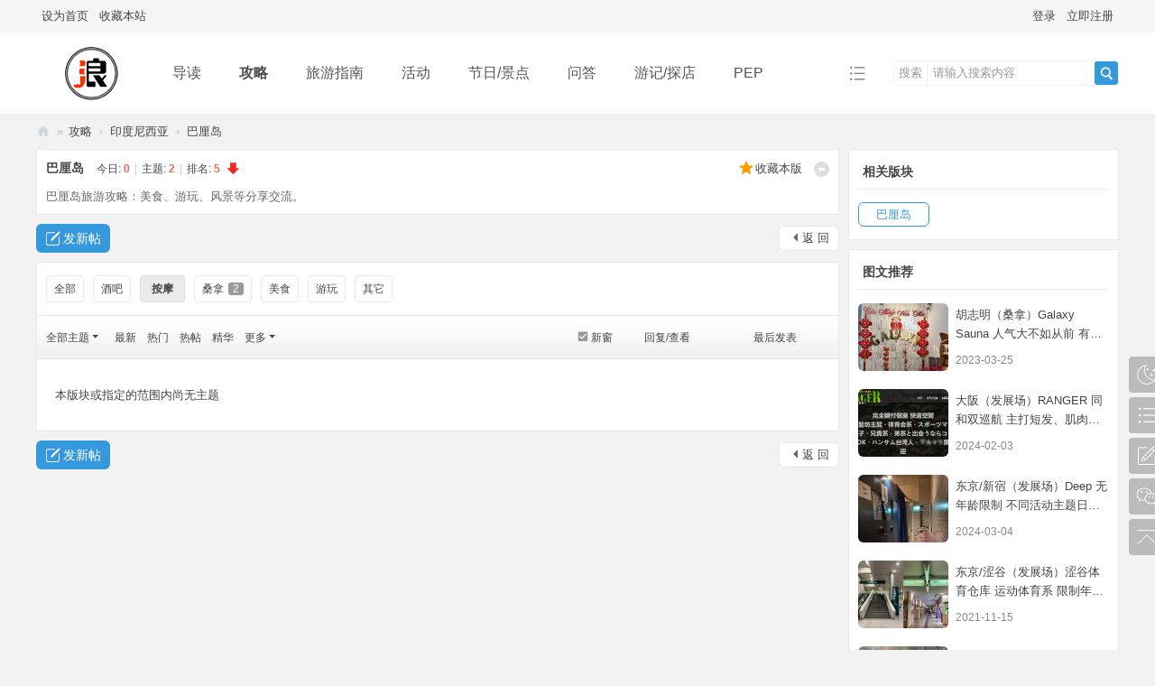

--- FILE ---
content_type: text/html; charset=utf-8
request_url: https://www.langql.com/forum.php?mod=forumdisplay&fid=89&filter=typeid&typeid=308
body_size: 7676
content:
<!DOCTYPE html>
<html>
<head>
<meta charset="utf-8" />
<meta name="renderer" content="webkit" />
<meta http-equiv="X-UA-Compatible" content="IE=edge" />
<title>按摩 - 巴厘岛场所_桑拿_酒吧_按摩_印度尼西亚_浪起来</title>

<meta name="keywords" content="巴厘岛旅游" />
<meta name="description" content="巴厘岛同志旅游攻略：美食、游玩、风景等分享交流。 " />
<meta name="generator" content="Discuz! X3.5" />
<meta name="author" content="Discuz! Team and Comsenz UI Team" />
<meta name="copyright" content="2001-2025 Discuz! Team." />
<meta name="MSSmartTagsPreventParsing" content="True" />
<meta http-equiv="MSThemeCompatible" content="Yes" />
<base href="https://www.langql.com/" /><link rel="stylesheet" type="text/css" href="data/cache/style_2_common.css?Qm9" /><link rel="stylesheet" type="text/css" href="data/cache/style_2_forum_forumdisplay.css?Qm9" /><!--[if IE]><link rel="stylesheet" type="text/css" href="data/cache/style_2_iefix.css?Qm9" /><![endif]--><script type="text/javascript">var STYLEID = '2', STATICURL = 'static/', IMGDIR = 'static/image/common', VERHASH = 'Qm9', charset = 'utf-8', discuz_uid = '0', cookiepre = 'mw1P_2132_', cookiedomain = '', cookiepath = '/', showusercard = '1', attackevasive = '0', disallowfloat = 'newthread', creditnotice = '1|浪点|,2|浪积分|', defaultstyle = '', REPORTURL = 'aHR0cHM6Ly93d3cubGFuZ3FsLmNvbS9mb3J1bS5waHA/bW9kPWZvcnVtZGlzcGxheSZmaWQ9ODkmZmlsdGVyPXR5cGVpZCZ0eXBlaWQ9MzA4', SITEURL = 'https://www.langql.com/', JSPATH = 'static/js/', CSSPATH = 'data/cache/style_', DYNAMICURL = '';</script>
<script src="static/js/common.js?Qm9" type="text/javascript"></script>
<meta name="application-name" content="浪起来" />
<meta name="msapplication-tooltip" content="浪起来" />
<meta name="msapplication-task" content="name=门户;action-uri=https://www.langql.com/portal.php;icon-uri=https://www.langql.com/static/image/common/portal.ico" /><meta name="msapplication-task" content="name=攻略;action-uri=https://www.langql.com/forum.php;icon-uri=https://www.langql.com/static/image/common/bbs.ico" />
<meta name="msapplication-task" content="name=群组;action-uri=https://www.langql.com/group.php;icon-uri=https://www.langql.com/static/image/common/group.ico" /><meta name="msapplication-task" content="name=动态;action-uri=https://www.langql.com/home.php;icon-uri=https://www.langql.com/static/image/common/home.ico" /><link rel="archives" title="浪起来" href="https://www.langql.com/archiver/" />
<link rel="stylesheet" id="css_widthauto" type="text/css" href='data/cache/style_2_widthauto.css?Qm9' />
<script type="text/javascript">HTMLNODE.className += ' widthauto'</script>
<script src="static/js/forum.js?Qm9" type="text/javascript"></script>
<link rel="stylesheet" href="" type="text/css" media="all" id="bygjsw_dark_css">
<script type="text/javascript">var bygjsw_dark_on = 0;</script>
<script>
var _hmt = _hmt || [];
(function() {
  var hm = document.createElement("script");
  hm.src = "https://hm.baidu.com/hm.js?cb8adb33506c11c31c0c98717b50d8b7";
  var s = document.getElementsByTagName("script")[0]; 
  s.parentNode.insertBefore(hm, s);
})();
</script>
</head>

<body id="nv_forum" class="pg_forumdisplay" onkeydown="if(event.keyCode==27) return false;">
<header><div id="append_parent"></div><div id="ajaxwaitid"></div>
<!--顶栏-->
<div id="toptb" class="cl">
<div class="wp cl">
<div class="z cl"><a href="javascript:;"  onclick="setHomepage('https://www.langql.com/');">设为首页</a><a href="https://www.langql.com/"  onclick="addFavorite(this.href, '浪起来');return false;">收藏本站</a></div>
<div class="y cl">
<div class="toptb_y_y">
<a id="switchblind" href="javascript:;" onClick="toggleBlind(this)" title="开启辅助访问" class="switchblind">开启辅助访问</a>
<a href="javascript:;" id="switchwidth" onClick="widthauto(this)" title="切换到窄版" class="switchwidth">切换到窄版</a>
</div>
<div class="z">
</div>
<div class="toptb_y_z"><script src="static/js/logging.js?Qm9" type="text/javascript"></script>
<form method="post" autocomplete="off" id="lsform" action="member.php?mod=logging&amp;action=login&amp;loginsubmit=yes&amp;infloat=yes&amp;lssubmit=yes" onsubmit="return lsSubmit();">
<div class="toptb_login cl">
<span id="return_ls" style="display:none"></span>
<div class="y pns">
<table cellspacing="0" cellpadding="0" class="y">
<tr>					
<td><a onclick="showWindow('login', this.href);return false;" href="member.php?mod=logging&amp;action=login" rel="nofollow">登录</a></td>
<td><a href="member.php?mod=langqilaiZC">立即注册</a></td>
</tr>
</table>
<input type="hidden" name="quickforward" value="yes" />
<input type="hidden" name="handlekey" value="ls" />
</div>
</div>
</form>

</div>
</div>
</div>
</div>


<!--主导航栏-->
<div class="hd_xin_top">
<style>
</style>
</div>
<div class="hd_xin">
<div class="wp cl">
<div class="nv_xin">
<ul class="cl">
<li class="nv_logo"><h2>
<a href="./" title="浪起来"><img src="template/bygsjw/image/logo.png" alt="浪起来" class="boardlogo" id="boardlogo" border="0" /></a>
</h2>
</li><li class="nv_li " id="mn_N2905" ><a href="forum.php?mod=guide&view=new" hidefocus="true"  >导读</a></li><li class="nv_li a" id="mn_forum_2" ><a href="forum.php" hidefocus="true" title="浪起来首页"  >攻略<span>浪起来首页</span></a></li><li class="nv_li " id="mn_N4c2b" ><a href="forum-57-1.html" hidefocus="true"  >旅游指南</a></li><li class="nv_li " id="mn_N7415" ><a href="forum-55-1.html" hidefocus="true"  >活动</a></li><li class="nv_li " id="mn_N69cc" ><a href="forum-56-1.html" hidefocus="true"  >节日/景点</a></li><li class="nv_li " id="mn_Ncd13" ><a href="forum-62-1.html" hidefocus="true"  >问答</a></li><li class="nv_li " id="mn_Nffb8" ><a href="forum-63-1.html" hidefocus="true"  >游记/探店</a></li><li class="nv_li " id="mn_Naf56" ><a href="forum-67-1.html" hidefocus="true"  >PEP</a></li></ul>
</div>
<div class="qmenu_xin z">
<a href="javascript:;" id="qmenu" onMouseOver="delayShow(this, function () {showMenu({'ctrlid':'qmenu','pos':'34!','ctrlclass':'a','duration':2});showForummenu(89);})"></a>
</div><div id="scbar" class="scbar_narrow cl">
<form id="scbar_form" method="post" autocomplete="off" onsubmit="searchFocus($('scbar_txt'))" action="search.php?searchsubmit=yes" target="_blank">
<input type="hidden" name="mod" id="scbar_mod" value="search" />
<input type="hidden" name="formhash" value="dc36cf04" />
<input type="hidden" name="srchtype" value="title" />
<input type="hidden" name="srhfid" value="89" />
<input type="hidden" name="srhlocality" value="forum::forumdisplay" />
<div class="byg_scbar_box cl">
<div class="scbar_type_td z">
<a href="javascript:;" id="scbar_type" class="xg1" onMouseOver="showMenu(this.id)" hidefocus="true">搜索</a>
</div>
<div class="scbar_txt_td z">
<input type="text" name="srchtxt" id="scbar_txt" value="请输入搜索内容" autocomplete="off" x-webkit-speech speech />
</div>
<div class="scbar_btn_td y">
<button type="submit" name="searchsubmit" id="scbar_btn" sc="1" class="pn pnc" value="true">
<strong class="xi2">搜索</strong>
</button>
</div>
</div>
</form>
</div>

</div>
</div>
<script src="template/bygsjw/image/js/jquery.min.js" type="text/javascript"></script>
<script src="template/bygsjw/image/js/top.js" type="text/javascript"></script>
<script type="text/javascript">
jQuery(".hd_xin").stickMe();
</script>
<div class="wp cl"></div>
<div class="byg_nav_pop"></div>
<div id="mu" class="cl wp">
</div><ul id="scbar_type_menu" class="p_pop" style="display: none;"><li><a href="javascript:;" rel="curforum" fid="89" >本版</a></li><li><a href="javascript:;" rel="user">用户</a></li></ul>
<script type="text/javascript">
initSearchmenu('scbar', '');
</script>
</header>
<div id="wp" class="wp bygsjw_wp_mh"><style id="diy_style" type="text/css">#frameDNJ0Jz {  background-color:#ffffff !important;background-image:none !important;margin-top:10px !important;margin-right:0px !important;margin-bottom:10px !important;margin-left:0px !important;border:#eaeaea 1px solid !important;}#portal_block_128 {  background-color:#ffffff !important;background-image:none !important;}#portal_block_128 .dxb_bc {  margin-top:0px !important;margin-right:10px !important;margin-bottom:0px !important;margin-left:10px !important;}#frameRTAtSC {  background-color:#ffffff !important;background-image:none !important;border:#eaeaea 1px solid !important;margin-top:10px !important;margin-right:0px !important;margin-bottom:10px !important;margin-left:0px !important;}#portal_block_129 {  background-color:#ffffff !important;background-image:none !important;}#portal_block_129 .dxb_bc {  margin-top:0px !important;margin-right:10px !important;margin-bottom:0px !important;margin-left:10px !important;}#framegq5t5f {  background-color:#ffffff !important;background-image:none !important;border:#eaeaea 1px solid !important;margin-top:10px !important;margin-right:0px !important;margin-bottom:10px !important;margin-left:0px !important;}#portal_block_130 {  background-color:#ffffff !important;background-image:none !important;}#portal_block_130 .dxb_bc {  margin:10px !important;}</style>
<!--[diy=diynavtop]--><div id="diynavtop" class="area"></div><!--[/diy]-->
<div id="pt" class="bm cl">
<div class="z">
<a href="./" class="nvhm" title="首页">浪起来</a><em>&raquo;</em><a href="forum.php">攻略</a> <em>&rsaquo;</em> <a href="forum.php?gid=88">印度尼西亚</a><em>&rsaquo;</em> <a href="forum-89-1.html">巴厘岛</a></div>
</div><div class="wp">
<!--[diy=diy1]--><div id="diy1" class="area"></div><!--[/diy]-->
</div>

<div class="boardnav">
<div id="ct" class="wp cl ct2">
<div class="mn">
<div class="bm bml pbn">
<div class="bm_h cl">
<span class="o"><img id="forum_rules_89_img" src="static/image/common/collapsed_no.gif" title="收起/展开" alt="收起/展开" onclick="toggle_collapse('forum_rules_89')" /></span><span class="y">
<a href="home.php?mod=spacecp&amp;ac=favorite&amp;type=forum&amp;id=89&amp;handlekey=favoriteforum&amp;formhash=dc36cf04" id="a_favorite" class="fa_fav" onclick="showWindow(this.id, this.href, 'get', 0);">收藏本版 <strong class="xi1" id="number_favorite"  style="display:none;">(<span id="number_favorite_num">0</span>)</strong></a>

</span>
<h1 class="xs2">
<a href="forum-89-1.html">巴厘岛</a>
<span class="xs1 xw0 i">今日: <strong class="xi1">0</strong><span class="pipe">|</span>主题: <strong class="xi1">2</strong><span class="pipe">|</span>排名: <strong class="xi1" title="上次排名:4">5</strong><b class="ico_fall">&nbsp;</b></span></h1>
</div>
<div class="bm_c cl pbn">
<div id="forum_rules_89" style=";">
<div class="ptn xg2">巴厘岛旅游攻略：美食、游玩、风景等分享交流。</div>
</div>
</div>
</div>



<div class="drag">
<!--[diy=diy4]--><div id="diy4" class="area"></div><!--[/diy]-->
</div>




<div id="pgt" class="bm bw0 pgs cl">
<span id="fd_page_top"></span>
<span class="pgb y"  ><a href="forum.php">返&nbsp;回</a></span>
<a href="javascript:;" class="newpost_img" id="newspecial" onmouseover="$('newspecial').id = 'newspecialtmp';this.id = 'newspecial';showMenu({'ctrlid':this.id})" onclick="showWindow('newthread', 'forum.php?mod=post&action=newthread&fid=89')" title="发新帖">发新帖</a></div>
<ul id="thread_types" class="ttp bm cl">
<li id="ttp_all" ><a href="forum-89-1.html">全部</a></li>
<li><a href="forum.php?mod=forumdisplay&amp;fid=89&amp;filter=typeid&amp;typeid=307">酒吧</a></li>
<li class="xw1 a"><a href="forum-89-1.html">按摩</a></li>
<li><a href="forum.php?mod=forumdisplay&amp;fid=89&amp;filter=typeid&amp;typeid=309">桑拿<span class="xg1 num">2</span></a></li>
<li><a href="forum.php?mod=forumdisplay&amp;fid=89&amp;filter=typeid&amp;typeid=310">美食</a></li>
<li><a href="forum.php?mod=forumdisplay&amp;fid=89&amp;filter=typeid&amp;typeid=311">游玩</a></li>
<li><a href="forum.php?mod=forumdisplay&amp;fid=89&amp;filter=typeid&amp;typeid=312">其它</a></li>
</ul>
<script type="text/javascript">showTypes('thread_types');</script>
<div id="threadlist" class="tl bm bmw">
<div class="th">
<table cellspacing="0" cellpadding="0">
<tr>
<th colspan="2">
<div class="tf">
<span id="atarget" onclick="setatarget(-1)" class="y atarget_1" title="在新窗口中打开帖子">新窗</span>
<a id="filter_special" href="javascript:;" class="showmenu xi2" onclick="showMenu(this.id)">全部主题</a>&nbsp;&nbsp;&nbsp;
<a href="forum.php?mod=forumdisplay&amp;fid=89&amp;filter=lastpost&amp;orderby=lastpost&typeid=308" class="xi2">最新</a>&nbsp;&nbsp;&nbsp;
<a href="forum.php?mod=forumdisplay&amp;fid=89&amp;filter=heat&amp;orderby=heats&typeid=308" class="xi2">热门</a>&nbsp;&nbsp;&nbsp;
<a href="forum.php?mod=forumdisplay&amp;fid=89&amp;filter=hot" class="xi2">热帖</a>&nbsp;&nbsp;&nbsp;
<a href="forum.php?mod=forumdisplay&amp;fid=89&amp;filter=digest&amp;digest=1&typeid=308" class="xi2">精华</a>&nbsp;&nbsp;&nbsp;
<a id="filter_dateline" href="javascript:;" class="showmenu xi2" onclick="showMenu(this.id)">更多</a>&nbsp;&nbsp;&nbsp;
<span id="clearstickthread" style="display: none;">
<span class="pipe">|</span>
<a href="javascript:;" onclick="clearStickThread()" class="xi2" title="显示置顶">显示置顶</a>
</span>
</div>
</th>
<td class="num">回复/查看</td>
<td class="by">最后发表</td>
</tr>
</table>
</div>
<div class="bm_c">
<script type="text/javascript">var lasttime = 1769056271;var listcolspan= '5';</script>
<div id="forumnew" style="display:none"></div>
<form method="post" autocomplete="off" name="moderate" id="moderate" action="forum.php?mod=topicadmin&amp;action=moderate&amp;fid=89&amp;infloat=yes&amp;nopost=yes">
<input type="hidden" name="formhash" value="dc36cf04" />
<input type="hidden" name="listextra" value="page%3D1" />
<table summary="forum_89" cellspacing="0" cellpadding="0" id="threadlisttableid">
<tbody>
<tr>
<td class="icn" style="border:0;"></td>
<th class="byg_th" style="padding:0;border:0;"></th>
<td class="num" style="padding:0;border:0;"></td>
<td class="by" style="padding:0;border:0;"></td>
</tr>
</tbody>
<tbody class="bw0_all"><tr><th colspan="5"><p class="emp">本版块或指定的范围内尚无主题</p></th></tr></tbody>
</table><!-- end of table "forum_G[fid]" branch 3/3 -->
</form>
</div>
</div>

<div class="bm bw0 pgs cl">
<span id="fd_page_bottom"></span>
<span  class="pgb y"><a href="forum.php">返&nbsp;回</a></span>
<a href="javascript:;" class="newpost_img" id="newspecialtmp" onmouseover="$('newspecial').id = 'newspecialtmp';this.id = 'newspecial';showMenu({'ctrlid':this.id})" onclick="showWindow('newthread', 'forum.php?mod=post&action=newthread&fid=89')" title="发新帖">发新帖</a></div><!--[diy=diyfastposttop]--><div id="diyfastposttop" class="area"></div><!--[/diy]-->

<!--[diy=diyforumdisplaybottom]--><div id="diyforumdisplaybottom" class="area"></div><!--[/diy]-->
</div>

<div class="sd content_right">
<div class="theiaStickySidebar">
<div class="bm">
<div class="bm_h">
<h2>相关版块</h2>
</div>
<div class="portal_cat">
<ul class="xl cl"><li><a href="forum-89-1.html">巴厘岛</a></li>
</ul>
</div>
</div>

<div class="drag">
<!--[diy=diy2]--><div id="diy2" class="area"></div><!--[/diy]-->
</div>
<div class="drag">
<!--[diy=forum_list1]--><div id="forum_list1" class="area"><div id="frameDNJ0Jz" class="cl_frame_bm frame move-span cl frame-1"><div class="title frame-title" style='background-image:none;background-repeat:repeat;background-color:rgb(255, 255, 255);'><span class="titletext" style="font-size:14px;">图文推荐</span></div><div id="frameDNJ0Jz_left" class="column frame-1-c"><div id="frameDNJ0Jz_left_temp" class="move-span temp"></div><div id="portal_block_128" class="cl_block_bm block move-span"><div id="portal_block_128_content" class="dxb_bc"><div class="forum_list_imgtext cl"><dl class="cl">
<dd class="dl_z"><a href="thread-543-1-1.html"  target="_blank" title="胡志明（桑拿）Galaxy Sauna 人气大不如从前 有中年化的趋势" class="img_center img_big"><img src="https://www.langql.com//data/attachment/block/54/5487fbe2aac8ce03dd40a4b9c692320b.jpg" width="100" height="75" alt="胡志明（桑拿）Galaxy Sauna 人气大不如从前 有中年化的趋势"/></a></dd>
<dt class="dl_yt over_two"><a href="thread-543-1-1.html"  target="_blank" title="胡志明（桑拿）Galaxy Sauna 人气大不如从前 有中年化的趋势">胡志明（桑拿）Galaxy Sauna 人气大不如从前 有中年化的趋势</a></dt>
<dd class="dl_yb">2023-03-25</dd>
</dl><dl class="cl">
<dd class="dl_z"><a href="thread-684-1-1.html"  target="_blank" title="大阪（发展场）RANGER 同和双巡航 主打短发、肌肉、体育系、狼系" class="img_center img_big"><img src="https://www.langql.com//data/attachment/block/4b/4b9e3d03708f0b4a6f0e1cbccf12fe56.jpg" width="100" height="75" alt="大阪（发展场）RANGER 同和双巡航 主打短发、肌肉、体育系、狼系"/></a></dd>
<dt class="dl_yt over_two"><a href="thread-684-1-1.html"  target="_blank" title="大阪（发展场）RANGER 同和双巡航 主打短发、肌肉、体育系、狼系">大阪（发展场）RANGER 同和双巡航 主打短发、肌肉、体育系、狼系</a></dt>
<dd class="dl_yb">2024-02-03</dd>
</dl><dl class="cl">
<dd class="dl_z"><a href="thread-696-1-1.html"  target="_blank" title="东京/新宿（发展场）Deep 无年龄限制 不同活动主题日【停业】" class="img_center img_big"><img src="https://www.langql.com//data/attachment/block/c5/c592db415fe4beabb3c256ae226db397.jpg" width="100" height="75" alt="东京/新宿（发展场）Deep 无年龄限制 不同活动主题日【停业】"/></a></dd>
<dt class="dl_yt over_two"><a href="thread-696-1-1.html"  target="_blank" title="东京/新宿（发展场）Deep 无年龄限制 不同活动主题日【停业】">东京/新宿（发展场）Deep 无年龄限制 不同活动主题日【停业】</a></dt>
<dd class="dl_yb">2024-03-04</dd>
</dl><dl class="cl">
<dd class="dl_z"><a href="thread-245-1-1.html"  target="_blank" title="东京/涩谷（发展场）涩谷体育仓库 运动体育系 限制年龄身材" class="img_center img_big"><img src="https://www.langql.com//data/attachment/block/1b/1b84db313a049e9c132388283911d3dd.jpg" width="100" height="75" alt="东京/涩谷（发展场）涩谷体育仓库 运动体育系 限制年龄身材"/></a></dd>
<dt class="dl_yt over_two"><a href="thread-245-1-1.html"  target="_blank" title="东京/涩谷（发展场）涩谷体育仓库 运动体育系 限制年龄身材">东京/涩谷（发展场）涩谷体育仓库 运动体育系 限制年龄身材</a></dt>
<dd class="dl_yb">2021-11-15</dd>
</dl><dl class="cl">
<dd class="dl_z"><a href="thread-749-1-1.html"  target="_blank" title="胡志明（桑拿）The Dream Sauna 本土肌肉类型的年轻人居多" class="img_center img_big"><img src="https://www.langql.com//data/attachment/block/2d/2de1cc7a5a81f0a5f0665116d1ea3e88.jpg" width="100" height="75" alt="胡志明（桑拿）The Dream Sauna 本土肌肉类型的年轻人居多"/></a></dd>
<dt class="dl_yt over_two"><a href="thread-749-1-1.html"  target="_blank" title="胡志明（桑拿）The Dream Sauna 本土肌肉类型的年轻人居多">胡志明（桑拿）The Dream Sauna 本土肌肉类型的年轻人居多</a></dt>
<dd class="dl_yb">2024-04-21</dd>
</dl></div></div></div></div></div></div><!--[/diy]-->
</div>
<div class="drag">
<!--[diy=diy5]--><div id="diy5" class="area"></div><!--[/diy]-->
</div>
<div class="drag">
<!--[diy=forum_list2]--><div id="forum_list2" class="area"><div id="frameRTAtSC" class="cl_frame_bm frame move-span cl frame-1"><div class="title frame-title" style='background-image:none;background-repeat:repeat;background-color:rgb(255, 255, 255);'><span class="titletext">热门排行</span></div><div id="frameRTAtSC_left" class="column frame-1-c"><div id="frameRTAtSC_left_temp" class="move-span temp"></div><div id="portal_block_129" class="cl_block_bm block move-span"><div id="portal_block_129_content" class="dxb_bc"><div class="forum_list_hot">
<ul><li class="img_big cl">
<span class="number number1">1</span>
<a href="thread-163-1-1.html" title="国内篇：上海联邦、上海鼎临"  target="_blank" class="over_one">国内篇：上海联邦、上海鼎临</a>
</li><li class="img_big cl">
<span class="number number2">2</span>
<a href="thread-136-1-1.html" title="芭提雅男孩街boy town（新、老、海滩） TUKCOM电子市场"  target="_blank" class="over_one">芭提雅男孩街boy town（新、老、海滩） TUK</a>
</li><li class="img_big cl">
<span class="number number3">3</span>
<a href="thread-158-1-1.html" title="国内篇：北京九龙湾，北京丰帆伟业"  target="_blank" class="over_one">国内篇：北京九龙湾，北京丰帆伟业</a>
</li><li class="img_big cl">
<span class="number number4">4</span>
<a href="thread-29-1-1.html" title="曼谷老牌按摩店V Club：现场面选 颜值高身材好"  target="_blank" class="over_one">曼谷老牌按摩店V Club：现场面选 颜值高身</a>
</li><li class="img_big cl">
<span class="number number5">5</span>
<a href="thread-483-1-1.html" title="Shuang Spa（专业按摩）"  target="_blank" class="over_one">Shuang Spa（专业按摩）</a>
</li><li class="img_big cl">
<span class="number number6">6</span>
<a href="thread-172-1-1.html" title="曼谷（邦卡皮）BKP Sauna 本土泰仔 装修有特色 R3老板旗下"  target="_blank" class="over_one">曼谷（邦卡皮）BKP Sauna 本土泰仔 装修有</a>
</li><li class="img_big cl">
<span class="number number7">7</span>
<a href="thread-109-1-1.html" title="金边（桑拿）Love Spa 人气旺更加本土化 金边历史最为悠久的一家"  target="_blank" class="over_one">金边（桑拿）Love Spa 人气旺更加本土化 金</a>
</li><li class="img_big cl">
<span class="number number8">8</span>
<a href="thread-72-1-1.html" title="香港最火桑拿浴室Hu-Tong 胡同"  target="_blank" class="over_one">香港最火桑拿浴室Hu-Tong 胡同</a>
</li><li class="img_big cl">
<span class="number number9">9</span>
<a href="thread-135-1-1.html" title="芭提雅同志彩虹海滩 Rainbow beach（中天海滩JOMTIEN BEACH）"  target="_blank" class="over_one">芭提雅同志彩虹海滩 Rainbow beach（中天海</a>
</li><li class="img_big cl">
<span class="number number10">10</span>
<a href="thread-27-1-1.html" title="曼谷老牌按摩店The Prince（王子）：有玻璃屋面选  高颜值肌肉男"  target="_blank" class="over_one">曼谷老牌按摩店The Prince（王子）：有玻璃</a>
</li></ul>
</div></div></div></div></div></div><!--[/diy]-->
</div>
<div class="drag">
<!--[diy=diy6]--><div id="diy6" class="area"></div><!--[/diy]-->
</div>
<div class="drag">
<!--[diy=sidebar_gg]--><div id="sidebar_gg" class="area"><div id="framegq5t5f" class="cl_frame_bm frame move-span cl frame-1"><div id="framegq5t5f_left" class="column frame-1-c"><div id="framegq5t5f_left_temp" class="move-span temp"></div><div id="portal_block_130" class="cl_block_bm block move-span"><div id="portal_block_130_content" class="dxb_bc"><div class="portal_block_summary"><a href="https://langqilai.taobao.com" target="_blank"><img src="data/attachment/portal/202112/26/174720rnpgjbgzdw33ww6r.gif" width="100%" /></a></div></div></div></div></div></div><!--[/diy]-->
</div>
<div class="drag">
<!--[diy=diy7]--><div id="diy7" class="area"></div><!--[/diy]-->
</div>
</div>
</div>
</div>
</div>

<script type="text/javascript">document.onkeyup = function(e){keyPageScroll(e, 0, 0, 'forum.php?mod=forumdisplay&fid=89&filter=typeid&orderby=lastpost&', 1);}</script>
<div class="wp mtn">
<!--[diy=diy3]--><div id="diy3" class="area"></div><!--[/diy]-->
</div>
<script>fixed_top_nv();</script>
    		  	  		  	  		     	  		 	    		   		     		       	   			    		   		     		       	  	  	    		   		     		       	  				    		   		     		       	  		      		   		     		       	  	 	     		   		     		       	  		      		 	      	  		  	  		     	</div>
<footer>
<div class="ft_xin">
<div id="ft" class="wp cl">
<div id="flk" class="y">
<p>
<a href="archiver/" >Archiver</a><span class="pipe">|</span><a href="forum.php?showmobile=yes" >手机版</a><span class="pipe">|</span><a href="forum.php?mod=misc&action=showdarkroom" >小黑屋</a><span class="pipe">|</span><strong><a href="https://www.langql.com/" target="_blank">浪起来</a></strong>
</p>
<p class="xs1" style="display:none;">
GMT+8, 2026-1-22 12:31<span id="debuginfo">
, Processed in 0.021431 second(s), 15 queries
.
</span>
</p>
</div>
<div id="frt" class="z">
<p>&copy; 浪起来 2026 
   </p>
</div></div>
</div>

<ul class="byg_side_nav">
<!--暗色模式切换按钮开始-->
<li>
<a href="javascript:;" onclick="bygjsw_switch_dark();" id="bygjsw_dark_btn" class="byg_sn1">
<img src="template/bygsjw/image/bai_dark.png" alt="暗色"/>
</a>
<i class="byg_sn_i"></i>
<div id="bygjsw_dark_btn_pop" class="byg_sn2">暗色模式</div>
</li>
<script type="text/javascript">
function bygjsw_switch_dark(){
if(typeof bygjsw_dark_on == 'undefined') {
alert('此页面不支持暗色模式');
} else if(bygjsw_dark_on == 1) {
bygjsw_dark_on = 0;
document.cookie = "bygjsw_dark_cook=; expires=Thu, 01 Jan 1970 00:00:00 UTC; path=/";
document.getElementById("bygjsw_dark_css").href = "";
document.getElementById("bygjsw_dark_btn").innerHTML = '<img src="template/bygsjw/image/bai_dark.png" alt="暗色"/>';
document.getElementById("bygjsw_dark_btn_pop").innerHTML = '暗色模式';
} else {
bygjsw_dark_on = 1;
document.cookie = "bygjsw_dark_cook=1; expires=" + new Date(new Date().getTime() + 720 * 3600000).toUTCString() + "; path=/";
document.getElementById("bygjsw_dark_css").href = "template/bygsjw/image/dark.css?Qm9";
document.getElementById("bygjsw_dark_btn").innerHTML = '<img src="template/bygsjw/image/bai_bright.png" alt="亮色"/>';
document.getElementById("bygjsw_dark_btn_pop").innerHTML = '亮色模式';
}
}
</script>
<!--暗色模式切换按钮结束-->
<li>
<a href="forum.php" class="byg_sn1">
<img src="template/bygsjw/image/side_liebiao.png" alt="返回论坛"/>
</a>
<i class="byg_sn_i"></i>
<div class="byg_sn2">
返回论坛
</div>
</li>
<li>
<a href="forum.php?mod=misc&amp;action=nav" target="_blank" onclick="showWindow('nav', this.href, 'get', 0)" class="byg_sn1">
<img src="template/bygsjw/image/side_fatie.png" alt="快速发帖"/>
</a>
<i class="byg_sn_i"></i>
<div class="byg_sn2">
快速发帖
</div>
</li><li>
<a href="#" target="_blank" class="byg_sn1">
<img src="template/bygsjw/image/side_weixin.png" alt="导航5图标"/>
</a>
<i class="byg_sn_i"></i>
<div class="byg_sn2">
<img src="data/attachment/portal/202112/26/222617cwqliwrndq7ufblg.jpg" alt="浪起来公众号"/>
<p>浪起来公众号</p>
</div>
</li>
<li>
<a href="javascript:;" class="byg_sn1" onclick="topFunction();">
<img src="template/bygsjw/image/side_dingbu.png" alt="返回顶部"/>
</a>
<i class="byg_sn_i"></i>
<div class="byg_sn2">
返回顶部
</div>
</li>
<script type="text/javascript">
function topFunction() {
document.body.scrollTop = 0;
document.documentElement.scrollTop = 0;
}
</script>
</ul>

<script src="home.php?mod=misc&ac=sendmail&rand=1769056271" type="text/javascript"></script>
<div id="scrolltop" style="display:none;">
<span hidefocus="true"><a title="返回顶部" onclick="window.scrollTo('0','0')" class="scrolltopa" ><b>返回顶部</b></a></span>
<span>
<a href="forum.php" hidefocus="true" class="returnboard" title="返回版块"><b>返回版块</b></a>
</span>
</div>
<script type="text/javascript">_attachEvent(window, 'scroll', function () { showTopLink(); });checkBlind();</script>
<script src="template/bygsjw/image/js/jquery.min.js" type="text/javascript"></script>
<script src="template/bygsjw/image/js/sidebar.min.js" type="text/javascript"></script>
<script type="text/javascript">
var jq = jQuery.noConflict();
jQuery('.content_right').theiaStickySidebar({
additionalMarginTop: 80
});
</script>
<script type="text/javascript">
if (document.getElementsByTagName("header")[0] && document.getElementsByTagName("footer")[0]) {
document.getElementsByClassName("bygsjw_wp_mh")[0].style.minHeight = window.innerHeight - document.getElementsByTagName("header")[0].offsetHeight - document.getElementsByTagName("footer")[0].offsetHeight - 10 + "px";
}
</script>
</footer>
</body>
</html>

--- FILE ---
content_type: text/css
request_url: https://www.langql.com/data/cache/style_2_widthauto.css?Qm9
body_size: 1096
content:
.wp{width:98%;}#hd .wp,#wp{min-width:1200px;}.ct2{margin-right:235px;}.ct2 .sd{margin-right:-235px;}.ct2 .mn{width:100%;}.ct2 #chart,.ct2 #an{margin-right:-235px;}.ct2_a{padding-left:150px;}.ct2_a .appl{margin-left:-150px;}.ct2_a .mn{width:97%;}.ct3_a{padding:0 240px 0 160px;}.ct3_a .appl{margin-left:-160px;}.ct3_a .sd{margin-right:-240px;}.ct3_a .mn{margin:0;width:100%;}#nv{background-repeat:repeat-x;background-position:0 -33px;}#mu ul{border-bottom:1px solid #eaeaea;background-image:none;}.pg_post .ct2_a{margin-left:0;padding-left:0;}.pg_post .ct2_a .appl{margin-left:0;background:none;}.pg_modcp .ct2_a,.pg_announcement .ct2_a{border:none;}.pg_modcp .ct2_a .mn,.pg_announcement .ct2_a .mn{margin-right:0;padding-top:0;}.tdats .tdat{width:20%;}.tdats .tfxf{width:79.5%;}.tdats .tfx,.tdats .tb,.tscr{width:39.5%;}.tscr .tdat,.tscr .tdat th,.tscr .tdat td{width:100%;}.widthauto .switchwidth:before{content:"\f105";}.widthauto #toptb #diy-tg_menu{margin:-7px 0 0 -17px;}.wp{width:1200px;}#hd .wp,#wp{min-width:1200px;}#nv,#mu{border:0;}.ct2{margin-right:0;}.ct2 .sd{margin-right:0;}.ie7 .ct2 .sd{margin-left:0;}.ie6 .ct2 .sd{padding-left:0;position:relative;}.ct2 .mn{width:890px;}.ct2 #chart,.ct2 #an{margin-right:0;}